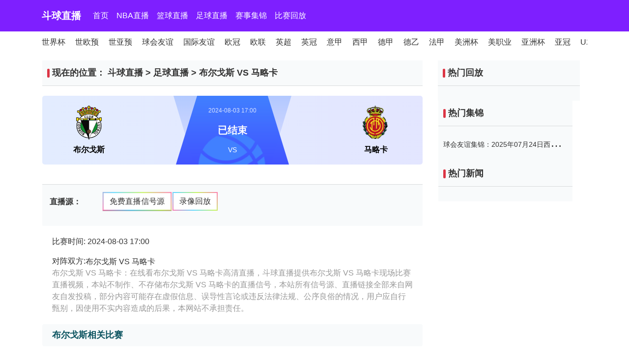

--- FILE ---
content_type: text/html; charset=utf-8
request_url: https://www.bjk1369.com/zuqiuzhibo/4177972.html
body_size: 36725
content:
<!DOCTYPE html>
<html lang="zh-CN">
<head>
    <meta charset="UTF-8">
    <meta content="IE=edge" http-equiv="X-UA-Compatible">
    <meta content="width=device-width, initial-scale=1.0, minimum-scale=1.0, maximum-scale=1.0, user-scalable=no" name="viewport">
        <meta name="baidu-site-verification" content="codeva-" />
        <title>球会友谊直播：2024-8-3 布尔戈斯VS马略卡 全场比赛在线免费观看 - 斗球直播</title>
    <meta name="description" content="斗球直播为球迷更新球会友谊直播：2024-8-3 布尔戈斯VS马略卡 全场比赛在线免费观看，24小时不间断更新PPTV、CCTV5、新浪、腾讯、优酷、咪咕视频等主流平台直播信号源，看比赛上斗球直播。">
    <meta name="keywords" content="2024-8-3 布尔戈斯VS马略卡 全场直播,布尔戈斯VS马略卡比赛直播,布尔戈斯VS马略卡在线免费观看">
    <link rel="shortcut icon" href="https://s3.r7n.cn/202502/6ca33369a7f4821393e3c7a8dbdedc0d.png">
    <link href="/static/v14/css/bootstrap.min.css" media="screen" rel="stylesheet" type="text/css">
    <link href="/static/v14/css/style.css" media="screen" rel="stylesheet" type="text/css">
    <link href="/static/v14/css/iconfont.css" media="screen" rel="stylesheet" type="text/css">
    <link href="/static/v14/css/zhuanti.css" media="screen" rel="stylesheet" type="text/css">
    <link href="/static/v14/css/swiper-bundle.min.css" media="screen" rel="stylesheet" type="text/css">
    <script language="javascript" src="/static/v14/js/jquery-3.2.1.min.js" type="text/javascript"></script>
    <script language="javascript" src="/static/v14/js/js-sdk-event.min.js" type="text/javascript"></script>
	<script>var _czc = _czc || [];
(function () {
	var um = document.createElement("script");
	um.src = "https://s4.cnzz.com/z.js?id=1281412880&async=1";
	var s = document.getElementsByTagName("script")[0];
	s.parentNode.insertBefore(um, s);
})();</script>
</head>
<body>

<header class="sticky-top">
    <div class="header-content">
        <nav class="navbar navbar-dark navbar-expand-lg bg-info">
            <div class="container-xl">
                <a class="navbar-brand" href="/" title="斗球直播">斗球直播</a>
                <button aria-controls="navbarSupportedContent" aria-expanded="false" aria-label="Toggle navigation" class="navbar-toggler" data-target="#navbarSupportedContent" data-toggle="collapse" id="nav-toggle-button" style="" type="button">
                    <span class="navbar-toggler-icon"></span></button>
                <div class="collapse navbar-collapse" id="navbarSupportedContent">
                    <ul class="navbar-nav mr-auto">
                                                <li class="nav-item">
                            <a class="nav-link" href="/" title="首页">首页</a></li>
                                                <li class="nav-item">
                            <a class="nav-link" href="/lanqiuzhibo/NBA/" title="NBA直播">NBA直播</a></li>
                                                <li class="nav-item">
                            <a class="nav-link" href="/lanqiuzhibo/" title="篮球直播">篮球直播</a></li>
                                                <li class="nav-item">
                            <a class="nav-link" href="/zuqiuzhibo/" title="足球直播">足球直播</a></li>
                                                <li class="nav-item">
                            <a class="nav-link" href="/lanqiujijin/" title="赛事集锦">赛事集锦</a></li>
                                                <li class="nav-item">
                            <a class="nav-link" href="/lanqiuhuifang/" title="比赛回放">比赛回放</a></li>
                        
                    </ul>
                </div>
            </div>
        </nav>
    </div>
    <div class="container-xl video_nav">
        <div class="layui-tab layui-tab-brief" style="overflow: hidden">
            <ul class="layui-tab-title">
                                <li class="layui-nav-item"><a href="/zuqiuzhibo/shijiebei/" title="世界杯直播">世界杯</a></li>
                                <li class="layui-nav-item"><a href="/zuqiuzhibo/shiouyu/" title="世欧预直播">世欧预</a></li>
                                <li class="layui-nav-item"><a href="/zuqiuzhibo/shiyayu/" title="世亚预直播">世亚预</a></li>
                                <li class="layui-nav-item"><a href="/zuqiuzhibo/qiuhuiyouyi/" title="球会友谊直播">球会友谊</a></li>
                                <li class="layui-nav-item"><a href="/zuqiuzhibo/guojiyouyi/" title="国际友谊直播">国际友谊</a></li>
                                <li class="layui-nav-item"><a href="/zuqiuzhibo/ouguan/" title="欧冠直播">欧冠</a></li>
                                <li class="layui-nav-item"><a href="/zuqiuzhibo/oulian/" title="欧联直播">欧联</a></li>
                                <li class="layui-nav-item"><a href="/zuqiuzhibo/yingchao/" title="英超直播">英超</a></li>
                                <li class="layui-nav-item"><a href="/zuqiuzhibo/yingguan/" title="英冠直播">英冠</a></li>
                                <li class="layui-nav-item"><a href="/zuqiuzhibo/yijia/" title="意甲直播">意甲</a></li>
                                <li class="layui-nav-item"><a href="/zuqiuzhibo/xijia/" title="西甲直播">西甲</a></li>
                                <li class="layui-nav-item"><a href="/zuqiuzhibo/dejia/" title="德甲直播">德甲</a></li>
                                <li class="layui-nav-item"><a href="/zuqiuzhibo/deyi/" title="德乙直播">德乙</a></li>
                                <li class="layui-nav-item"><a href="/zuqiuzhibo/fajia/" title="法甲直播">法甲</a></li>
                                <li class="layui-nav-item"><a href="/zuqiuzhibo/meizhoubei/" title="美洲杯直播">美洲杯</a></li>
                                <li class="layui-nav-item"><a href="/zuqiuzhibo/meizhiye/" title="美职业直播">美职业</a></li>
                                <li class="layui-nav-item"><a href="/zuqiuzhibo/yazhoubei/" title="亚洲杯直播">亚洲杯</a></li>
                                <li class="layui-nav-item"><a href="/zuqiuzhibo/yaguan/" title="亚冠直播">亚冠</a></li>
                                <li class="layui-nav-item"><a href="/zuqiuzhibo/U23yazhoubei/" title="U23亚洲杯直播">U23亚洲杯</a></li>
                                <li class="layui-nav-item"><a href="/zuqiuzhibo/zhongchao/" title="中超直播">中超</a></li>
                                <li class="layui-nav-item"><a href="/zuqiuzhibo/zhongjia/" title="中甲直播">中甲</a></li>
                                <li class="layui-nav-item"><a href="/zuqiuzhibo/zhongyi/" title="中乙直播">中乙</a></li>
                                <li class="layui-nav-item"><a href="/zuqiuzhibo/zuxiebei/" title="足协杯直播">足协杯</a></li>
                                <li class="layui-nav-item"><a href="/zuqiuzhibo/rizhilian/" title="日职联直播">日职联</a></li>
                                <li class="layui-nav-item"><a href="/zuqiuzhibo/hanKlian/" title="韩K联直播">韩K联</a></li>
                                <li class="layui-nav-item"><a href="/zuqiuzhibo/shatelian/" title="沙特联直播">沙特联</a></li>
                                <li class="layui-nav-item"><a href="/zuqiuzhibo/ouguolian/" title="欧国联直播">欧国联</a></li>
                                <li class="layui-nav-item"><a href="/zuqiuzhibo/ouxielian/" title="欧协联直播">欧协联</a></li>
                                <li class="layui-nav-item"><a href="/zuqiuzhibo/U20yazhoubei/" title="U20亚洲杯直播">U20亚洲杯</a></li>
                                <li class="layui-nav-item"><a href="/zuqiuzhibo/U17yazhoubei/" title="U17亚洲杯直播">U17亚洲杯</a></li>
                                <li class="layui-nav-item"><a href="/zuqiuzhibo/yajingyingsai/" title="亚精英赛直播">亚精英赛</a></li>
                            </ul>
        </div>
    </div>
</header>

<style>
    .live-adress {
        width: 100%;
    }

    .live-adress a {
        padding: 8px 25px 8px 25px;
        line-height: 20px;
        height: 20px;
        background: #FF4D4D;
        color: #fff;
        margin: 5px;
        border-radius: 8px;
        background: #FF4D4D;
        display: inline-block;
    }

    .live-adress a {
        color: #FFF;
        font-size: 16px;
    }

    .live-adress a:hover {
        text-decoration: none;
        color: yellow;
    }

    .panel-body img {
        width: 80px;
    }

    @media screen and (max-width: 400px) {
        .score_name #tiao a {
            font-size: 0.75rem;
            height: 1.5rem;
            line-height: 1.5rem;
            min-width: 4rem;
        }
    }

    #tiao {
        z-index: 999;
        display: block;
        width: 100%;
        text-align: center;
        margin: 0 auto;
    }

    #tiao a {
        width: 8rem;
        border: none;
        font-size: 1rem;
        display: inline-block;
        min-width: 5rem;
        color: #fff;
        background: #ff4d4d;
        height: 2rem;
        line-height: 2rem;
        margin: .3rem;
        border-radius: 1rem;
        text-align: center;
        text-decoration: none;
    }

    #tiao a:hover {
        color: #ffff00
    }

    .inco {
        background-color: #f4f4f4;
        text-shadow: 1px 1px #fff;
        font-weight: 600;
        border-radius: 10px;
        padding: 1em;
        color: #666;
    }

    .live {
        background-color: #f4f4f4;
        text-shadow: 1px 1px #fff;
        font-weight: 600;
        border-radius: 10px;
        padding: 1em;
        color: #3da309;
    }


    .score_name em {
        font-size: 20px;
        line-height: 20px;
        color: #fff;
        display: block;
        font-style: normal;
        text-align: center;
        padding-bottom: 10px;
        font-weight: 600
    }


    .bisai-score .score-center .count {
        margin-top: 0;
        margin-bottom: 8px;
        font-size: 32px;
    }
</style>

<div class="container-xl main">
    <div class="row">
        <div class="col main-left">
            <div class="card card-flat live-info">
                <div class="card-header">
                    <h2 class="card-title float-left line-1">
                        现在的位置：
                        <a href="/" title="斗球直播">斗球直播</a> &gt;
                        <a href="/zuqiuzhibo/" title="足球直播">足球直播</a> &gt; <a>布尔戈斯 VS 马略卡</a>
                    </h2>
                </div>
                <div class="card-body live-type-2">
                    <div class="match-video" id="J_live_content"></div>
                    <div id="game_matchd_lt">
                        <div class="col_02 video-layout">
                            <div class="video_header">
                                <div class="vs-info-3b80">
                                    <div class="matchInfo left" title="布尔戈斯">
                                        <img alt="布尔戈斯" class="vs-info-img lazy"  src="https://cdn.sportnanoapi.com/football/team/1e888ca542d892600d3b2818d1c40e22.png">
                                        <div class="text-ignore">布尔戈斯</div>
                                    </div>
                                    <div class="matchInfo right" title="马略卡">
                                        <img alt="马略卡" class="vs-info-img lazy"  src="https://cdn.sportnanoapi.com/football/team/fdef90456d2a2eee09976c558457aec7.png">
                                        <div class="text-ignore">马略卡</div>
                                    </div>
                                </div>
                                <div class="video_header_content">
                                    <img alt="直播logo" src="/static/v14/picture/qiu2.png">
                                    <div class="info">
                                        <div>2024-08-03 17:00</div>
                                        <div id="bs_status">已结束</div>
                                        <div>VS</div>
                                    </div>
                                </div>
                            </div>
                            <div class="title2"></div>
                        </div>
                    </div>
                </div>
                <div class="card-footer">
                    <div class="match-resource">
                        <div class="d-flex">
                            <div class="font-weight-bold mr-1 mt-2">直播源：</div>
                            <div>
                                                            <ul class="0hR6ds4LezF2uqoV xinhaoyuan" style="justify-content: center;">
                                                                <li class="xinhaoyuanmain" onclick="trackEvent(1,'信号源','点击跳转','免费直播信号源','https://vipkq-qq.92kq.cn/home')">免费直播信号源</li>
                                                                <li class="" onclick="trackEvent(1,'信号源','点击跳转','录像回放','https://vipkq-qq.92kq.cn/home')">录像回放</li>
                                                            </ul>
                                                        </div>
                        </div>
                    </div>
                </div>
            </div>
            <div class="card card-flat mt-3">
                <div class="zhibo-content pb-1">
                    <article>
                        <p>比赛时间: 2024-08-03 17:00</p>
                        <div style="display: flex;align-items: center">对阵双方:
                            <h1 class="con_tilte">布尔戈斯 VS 马略卡</h1></div>
                        <p style="color:#999;">
                            布尔戈斯 VS 马略卡：在线看布尔戈斯 VS 马略卡高清直播，斗球直播提供布尔戈斯 VS 马略卡现场比赛直播视频，本站不制作、不存储布尔戈斯 VS 马略卡的直播信号，本站所有信号源、直播链接全部来自网友自发投稿，部分内容可能存在虚假信息、误导性言论或违反法律法规、公序良俗的情况，用户应自行甄别，因使用不实内容造成的后果，本网站不承担责任。 </p>
                    </article>
                </div>
            </div>
            <!-- 9 足球新闻  -->
            <div class="card card-flat mt-3">
                <div class="d-block alert alert-info alert-info_detail" id="bisaiTab1">
                    <h4 class="float-left text-small">布尔戈斯相关比赛</h4>
                </div>
                <div class="card card-flat" id="bisai-list1">
                    <div class="items-group">
                                            </div>
                </div>
                <div id="bisaiTab2" class="d-block alert alert-info alert-info_detail">
                    <h4 class="float-left text-small">马略卡相关比赛</h4>
                </div>
                <div id="bisai-list2" class="card card-flat">
                    <div class="items-group">
                                                <div class="card-body pt-0 live">
                            <div class="list-group list-group-flush list-group-flat pic">
                                <div class="list-group-item list-group-item-action d-flex justify-content-between align-items-center live-item status-finished">
                                    <div class="d-flex align-items-center match-base">
                                            <span class="match-league ml-3 pt-3">
                                                <a class="text-muted ssmc" href="/zuqiuzhibo/xijia/" style="color:green;" title="西甲"><b>西甲</b></a>
                                                <time class="match-time-s">2026-01-05 01:30:00</time>
                                            </span>
                                    </div>
                                    <div class="d-flex align-items-center match-info">
                                        <div class="d-flex align-items-center justify-content-end team-info">
                                            <span class="flex-1 line-1" title="马略卡 ">马略卡 </span>
                                            <img alt="马略卡 " alt="马略卡 " class="lazy"  src="https://cdn.sportnanoapi.com/football/team/fdef90456d2a2eee09976c558457aec7.png">
                                        </div>
                                        <div class="team-score"><span>VS</span></div>
                                        <div class="d-flex align-items-center team-info">
                                            <img alt=" 吉罗纳" alt=" 吉罗纳" class="lazy"  src="https://cdn.sportnanoapi.com/football/team/006ce259b33ef72dd5570cfa8dc39f38.png">
                                            <span class="flex-1 line-1" title=" 吉罗纳"> 吉罗纳</span>
                                        </div>
                                    </div>

                                    <span class="match-play">
                                            <a href="/zuqiuzhibo/14361646.html" title="马略卡 VS 吉罗纳">
                                                <span class="bs_ztai badge badge-info p-2">直播</span>
                                            </a>
                                        </span>
                                </div>
                            </div>
                        </div>
                                                <div class="card-body pt-0 live">
                            <div class="list-group list-group-flush list-group-flat pic">
                                <div class="list-group-item list-group-item-action d-flex justify-content-between align-items-center live-item status-finished">
                                    <div class="d-flex align-items-center match-base">
                                            <span class="match-league ml-3 pt-3">
                                                <a class="text-muted ssmc" href="/zuqiuzhibo/xijia/" style="color:green;" title="西甲"><b>西甲</b></a>
                                                <time class="match-time-s">2026-01-11 21:00:00</time>
                                            </span>
                                    </div>
                                    <div class="d-flex align-items-center match-info">
                                        <div class="d-flex align-items-center justify-content-end team-info">
                                            <span class="flex-1 line-1" title="巴列卡诺 ">巴列卡诺 </span>
                                            <img alt="巴列卡诺 " alt="巴列卡诺 " class="lazy"  src="https://cdn.sportnanoapi.com/football/team/5005d8feab109ce64e40beb98073cc1f.png">
                                        </div>
                                        <div class="team-score"><span>VS</span></div>
                                        <div class="d-flex align-items-center team-info">
                                            <img alt=" 马略卡" alt=" 马略卡" class="lazy"  src="https://cdn.sportnanoapi.com/football/team/fdef90456d2a2eee09976c558457aec7.png">
                                            <span class="flex-1 line-1" title=" 马略卡"> 马略卡</span>
                                        </div>
                                    </div>

                                    <span class="match-play">
                                            <a href="/zuqiuzhibo/14361950.html" title="巴列卡诺 VS 马略卡">
                                                <span class="bs_ztai badge badge-info p-2">直播</span>
                                            </a>
                                        </span>
                                </div>
                            </div>
                        </div>
                                                <div class="card-body pt-0 live">
                            <div class="list-group list-group-flush list-group-flat pic">
                                <div class="list-group-item list-group-item-action d-flex justify-content-between align-items-center live-item status-finished">
                                    <div class="d-flex align-items-center match-base">
                                            <span class="match-league ml-3 pt-3">
                                                <a class="text-muted ssmc" href="/zuqiuzhibo/xijia/" style="color:green;" title="西甲"><b>西甲</b></a>
                                                <time class="match-time-s">2026-01-17 23:15:00</time>
                                            </span>
                                    </div>
                                    <div class="d-flex align-items-center match-info">
                                        <div class="d-flex align-items-center justify-content-end team-info">
                                            <span class="flex-1 line-1" title="马略卡 ">马略卡 </span>
                                            <img alt="马略卡 " alt="马略卡 " class="lazy"  src="https://cdn.sportnanoapi.com/football/team/fdef90456d2a2eee09976c558457aec7.png">
                                        </div>
                                        <div class="team-score"><span>VS</span></div>
                                        <div class="d-flex align-items-center team-info">
                                            <img alt=" 毕尔巴鄂" alt=" 毕尔巴鄂" class="lazy"  src="https://cdn.sportnanoapi.com/football/team/abbb31d42c55612737713aac6567a226.png">
                                            <span class="flex-1 line-1" title=" 毕尔巴鄂"> 毕尔巴鄂</span>
                                        </div>
                                    </div>

                                    <span class="match-play">
                                            <a href="/zuqiuzhibo/14361963.html" title="马略卡 VS 毕尔巴鄂">
                                                <span class="bs_ztai badge badge-info p-2">直播</span>
                                            </a>
                                        </span>
                                </div>
                            </div>
                        </div>
                                                <div class="card-body pt-0 live">
                            <div class="list-group list-group-flush list-group-flat pic">
                                <div class="list-group-item list-group-item-action d-flex justify-content-between align-items-center live-item status-finished">
                                    <div class="d-flex align-items-center match-base">
                                            <span class="match-league ml-3 pt-3">
                                                <a class="text-muted ssmc" href="/zuqiuzhibo/xijia/" style="color:green;" title="西甲"><b>西甲</b></a>
                                                <time class="match-time-s">2026-01-25 21:00:00</time>
                                            </span>
                                    </div>
                                    <div class="d-flex align-items-center match-info">
                                        <div class="d-flex align-items-center justify-content-end team-info">
                                            <span class="flex-1 line-1" title="马竞 ">马竞 </span>
                                            <img alt="马竞 " alt="马竞 " class="lazy"  src="https://cdn.sportnanoapi.com/football/team/390977b0421bce136c562057ea171ecf.png">
                                        </div>
                                        <div class="team-score"><span>VS</span></div>
                                        <div class="d-flex align-items-center team-info">
                                            <img alt=" 马略卡" alt=" 马略卡" class="lazy"  src="https://cdn.sportnanoapi.com/football/team/fdef90456d2a2eee09976c558457aec7.png">
                                            <span class="flex-1 line-1" title=" 马略卡"> 马略卡</span>
                                        </div>
                                    </div>

                                    <span class="match-play">
                                            <a href="/zuqiuzhibo/14361969.html" title="马竞 VS 马略卡">
                                                <span class="bs_ztai badge badge-info p-2">直播</span>
                                            </a>
                                        </span>
                                </div>
                            </div>
                        </div>
                                                <div class="card-body pt-0 live">
                            <div class="list-group list-group-flush list-group-flat pic">
                                <div class="list-group-item list-group-item-action d-flex justify-content-between align-items-center live-item status-finished">
                                    <div class="d-flex align-items-center match-base">
                                            <span class="match-league ml-3 pt-3">
                                                <a class="text-muted ssmc" href="/zuqiuzhibo/xijia/" style="color:green;" title="西甲"><b>西甲</b></a>
                                                <time class="match-time-s">2026-02-03 04:00:00</time>
                                            </span>
                                    </div>
                                    <div class="d-flex align-items-center match-info">
                                        <div class="d-flex align-items-center justify-content-end team-info">
                                            <span class="flex-1 line-1" title="马略卡 ">马略卡 </span>
                                            <img alt="马略卡 " alt="马略卡 " class="lazy"  src="https://cdn.sportnanoapi.com/football/team/fdef90456d2a2eee09976c558457aec7.png">
                                        </div>
                                        <div class="team-score"><span>VS</span></div>
                                        <div class="d-flex align-items-center team-info">
                                            <img alt=" 塞维利亚" alt=" 塞维利亚" class="lazy"  src="https://cdn.sportnanoapi.com/football/team/d20ed1da4f299cc3ef0e1e9eb06eced1.png">
                                            <span class="flex-1 line-1" title=" 塞维利亚"> 塞维利亚</span>
                                        </div>
                                    </div>

                                    <span class="match-play">
                                            <a href="/zuqiuzhibo/14361985.html" title="马略卡 VS 塞维利亚">
                                                <span class="bs_ztai badge badge-info p-2">直播</span>
                                            </a>
                                        </span>
                                </div>
                            </div>
                        </div>
                                                <div class="card-body pt-0 live">
                            <div class="list-group list-group-flush list-group-flat pic">
                                <div class="list-group-item list-group-item-action d-flex justify-content-between align-items-center live-item status-finished">
                                    <div class="d-flex align-items-center match-base">
                                            <span class="match-league ml-3 pt-3">
                                                <a class="text-muted ssmc" href="/zuqiuzhibo/xijia/" style="color:green;" title="西甲"><b>西甲</b></a>
                                                <time class="match-time-s">2026-02-08 00:00:00</time>
                                            </span>
                                    </div>
                                    <div class="d-flex align-items-center match-info">
                                        <div class="d-flex align-items-center justify-content-end team-info">
                                            <span class="flex-1 line-1" title="巴萨 ">巴萨 </span>
                                            <img alt="巴萨 " alt="巴萨 " class="lazy"  src="https://cdn.sportnanoapi.com/football/team/f378eb1ea04e53999b89051aa3244de6.png">
                                        </div>
                                        <div class="team-score"><span>VS</span></div>
                                        <div class="d-flex align-items-center team-info">
                                            <img alt=" 马略卡" alt=" 马略卡" class="lazy"  src="https://cdn.sportnanoapi.com/football/team/fdef90456d2a2eee09976c558457aec7.png">
                                            <span class="flex-1 line-1" title=" 马略卡"> 马略卡</span>
                                        </div>
                                    </div>

                                    <span class="match-play">
                                            <a href="/zuqiuzhibo/14362000.html" title="巴萨 VS 马略卡">
                                                <span class="bs_ztai badge badge-info p-2">直播</span>
                                            </a>
                                        </span>
                                </div>
                            </div>
                        </div>
                                                <div class="card-body pt-0 live">
                            <div class="list-group list-group-flush list-group-flat pic">
                                <div class="list-group-item list-group-item-action d-flex justify-content-between align-items-center live-item status-finished">
                                    <div class="d-flex align-items-center match-base">
                                            <span class="match-league ml-3 pt-3">
                                                <a class="text-muted ssmc" href="/zuqiuzhibo/xijia/" style="color:green;" title="西甲"><b>西甲</b></a>
                                                <time class="match-time-s">2026-02-15 00:00:00</time>
                                            </span>
                                    </div>
                                    <div class="d-flex align-items-center match-info">
                                        <div class="d-flex align-items-center justify-content-end team-info">
                                            <span class="flex-1 line-1" title="马略卡 ">马略卡 </span>
                                            <img alt="马略卡 " alt="马略卡 " class="lazy"  src="https://cdn.sportnanoapi.com/football/team/fdef90456d2a2eee09976c558457aec7.png">
                                        </div>
                                        <div class="team-score"><span>VS</span></div>
                                        <div class="d-flex align-items-center team-info">
                                            <img alt=" 贝蒂斯" alt=" 贝蒂斯" class="lazy"  src="https://cdn.sportnanoapi.com/football/team/018e260ad68bdad741c61e3171c4c608.png">
                                            <span class="flex-1 line-1" title=" 贝蒂斯"> 贝蒂斯</span>
                                        </div>
                                    </div>

                                    <span class="match-play">
                                            <a href="/zuqiuzhibo/14362027.html" title="马略卡 VS 贝蒂斯">
                                                <span class="bs_ztai badge badge-info p-2">直播</span>
                                            </a>
                                        </span>
                                </div>
                            </div>
                        </div>
                                                                    </div>
                </div>

            </div>
        </div>
        <div class="main-right">
            <div class="card card-flat">

                <div class="card-header">
                    <h2 class="card-title float-left">热门回放</h2>
                </div>
                <div class="card-body">
                                    </div>
                <div class="card card-flat">
                    <div class="card-header">
                        <h2 class="card-title float-left">热门集锦</h2>
                    </div>
                    <div class="card-body">
                                                <div class="news-top-item">
                            <h4 class="content">
                                <a class="line-1" href="/zuqiujijin/2877.html" title="球会友谊集锦：2025年07月24日西班牙人VS吉罗纳全场比赛视频集锦">
                                    <span class="title">球会友谊集锦：2025年07月24日西班牙人VS吉罗纳全场比赛视频集锦</span>
                                </a>
                            </h4>
                        </div>
                                            </div>
                </div>
                <div class="card card-flat">
                    <div class="card-header">
                        <h2 class="card-title float-left">热门新闻</h2>
                    </div>
                    <div class="card-body">
                                            </div>
                </div>
            </div>
        </div>
    </div>
</div>




<!--底部——开始-->
<footer class="footer">
    <div class="container-xl">
        <div class="d-flex">
            <div class="f-about flex-1 d-flex flex-wrap">
                <div class="mr-4">
                    <p>本网提供的导航链接搜集整理自各大体育赛事平台及网友补充上传(投稿邮箱：3599644023@qq.com），本网站无法确保全部真实、合法。部分内容可能存在虚假信息、误导性言论或违反法律法规、公序良俗的情况，请用户应自行甄别，因使用不实内容造成的后果，本网站不承担责任，如有侵权请联系我们删除，谢谢！</p>
                    <p class="white">斗球直播提供篮球nba、足球英超等比赛直播服务，斗球直播可以提供nba直播免费观看在线直播高清回放,斗球直播在线观看高清直播无插件jrs,斗球直播软件免费高清在线观看等综合服务，斗球直播一个观察精彩比赛的网站，收藏我们。</p>
                    <p class="white">斗球直播 | All Football App
                        <a href="/sitemap.xml" style="color: red">网站地图</a>&nbsp;&nbsp;页面更新时间：<span id="now-time"></span></p>
                    <p class="copyright">All Rights Reserved 版权所有：斗球直播 </p>
                </div>
            </div>
        </div>
    </div>
</footer>

<script src="/static/v14/js/bootstrap.bundle.min.js" type="text/javascript"></script>
<script src="/static/v14/js/swiper-bundle.min.js" type="text/javascript"></script>
<script src="/static/v14/js/lazyload.min.js" type="text/javascript"></script>
<script src="/static/v14/js/common.js" type="text/javascript"></script>
<script src="/static/v14/js/app.js" type="text/javascript"></script>
<script>
    function trackEvent(type,category,action,title,src) {
            if(type==1 && src!='' && src!='/'){
                // 第三步 事件上报设置
                window._czc && window._czc.push(['_trackEvent', category, action, title]);
                window.open(src)
            }		
        }
    </script>
<script>
    function getNowTime() {
        var now = new Date();
        var year = now.getFullYear();
        var month = String(now.getMonth() + 1).padStart(2, '0'); // 月份从0开始
        var day = String(now.getDate()).padStart(2, '0');
        var hours = String(now.getHours()).padStart(2, '0');
        var minutes = String(now.getMinutes()).padStart(2, '0');
        return `${year}年${month}月${day}日${hours}时${minutes}分`;
    }
    document.getElementById("now-time").innerHTML = `
        ${getNowTime()}
    `;
</script>




</body>
</html>


--- FILE ---
content_type: text/css
request_url: https://www.bjk1369.com/static/v14/css/zhuanti.css
body_size: 26805
content:
.outside .package {
    display: flex;
    gap: 20px;
}
.outside .card.card-flat{
    padding-right: 0;
}
.outside .list-group-flat .list-group-item{
    box-sizing: border-box;
}

.outside *{
    box-sizing: content-box;
}

.outside ul,.outside li{
    margin-inline-start: 0;
    padding-inline-start: 0;
    list-style: none;
    margin-bottom: 0;
    line-height: normal;
}
.outside p{
    margin-bottom: 0;
    line-height: normal;
}

.outside .package .within {
    width: 70%;
    background: #f8fafb;
}

.pages {
    margin: 0 12px 12px 0;
}

figure {
    margin-inline-start: 30px;
    margin-inline-end: 30px;
}

.newscolumn {
    display: flex;
    flex-direction: column;
    gap: 26px;
}

.newscolumn li figure {
    display: flex;
    gap: 32px;
    margin: 10px 0;
    margin-inline-start: 30px;
    margin-inline-end: 30px;
}

.newscolumn li figure .cover {
    width: 30%;
    height: 160px;
    order: 2;
    border-radius: 10px;
    overflow: hidden;
    border: 2px solid transparent;
}

.newscolumn li figure figcaption {
    order: 1;
    flex: 1;
    overflow: hidden;
    display: flex;
    align-items: center;
    gap: 23px;
}

.newscolumn li figure .cover .Image {
    width: 100%;
    height: 100%;
}

.newscolumn li figure figcaption .time_info {
    display: flex;
    height: fit-content;
    flex-direction: column;
    align-items: center;
    gap: 10px;
    padding: 20px 10px;
    white-space: nowrap;
    background: #f1f1f1;
    border-radius: 10px;
}

.newscolumn li:hover figure figcaption .time_info {
    background: #7e1fff;
}

.newscolumn li figure figcaption article {
    display: flex;
    flex: 1;
    overflow: hidden;
    height: 102px;
    flex-direction: column;
    justify-content: space-between;
    gap: 21px;
}

.newscolumn li figure figcaption .time_info span {
    font-size: 38px;
    color: #332f3b;
    font-weight: 600;
}

.newscolumn li:hover figure figcaption .time_info span, .newscolumn li:hover figure figcaption .time_info time {
    color: #fff;
}

.newscolumn li:hover figure figcaption article span {
    color: #7e1fff;
}

.newscolumn li figure figcaption article span {
    font-size: 20px;
    color: #332f3b;
    font-weight: bold;
    text-overflow: ellipsis;
    overflow: hidden;
    width: 100%;
    white-space: nowrap;
    display: block;
}

.newscolumn li figure figcaption article p {
    font-size: 16px;
    color: #5e5e5e;
    line-height: 26px;
    font-weight: bold;
    display: -webkit-box;
    -webkit-box-orient: vertical;
    overflow: hidden;
    -webkit-line-clamp: 2;
}

.outside .package .aside {
    flex: 1;
    overflow: hidden;
    display: flex;
    flex-direction: column;
    gap: 25px;
    background:#f8fafb;
    padding: 0 10px;
    padding-bottom: 10px;
}

.outside .package .aside .hotnews {
    width: 100%;
    overflow: hidden;
}

.aside_title {
    display: flex;
    align-items: center;
    justify-content: space-between;
    border-bottom: 3px solid #d0cfd1;
    padding: 10px 5px;
    margin-bottom: 20px;
}

.aside_title .topic {
    display: flex;
    align-items: center;
    gap: 5px;
    white-space: nowrap;
    user-select: none;
}

.aside_title .topic span {
    color: #413d48;
    font-size: 18px;
    font-weight: bold;
}

.aside_title .topic p {
    font-size: 14px;
    color:#7e1fff;
    font-weight: bold;
}

.aside_title .more {
    display: flex;
    align-items: center;
    font-size: 14px;
    color:#7e1fff;
    gap: 5px;
    margin-right: 0;
}

.aside_title .more span {
    color: #7e1fff;
    font-weight: bold;
}

.aside_title .more .iconfont1 {
    font-size: 12px;
}


.outside .package .aside .hotnews .vertical {
    display: flex;
    flex-direction: column;
    gap: 15px;
}

.outside .package .aside .hotnews .vertical li {
    width: 100%;
    padding-left: 3px;
}

.outside .package .aside .hotnews .vertical li:hover a p {
    color: #7e1fff;
}

.outside .package .aside .hotnews .vertical li a {
    display: flex;
    align-items: center;
    justify-content: space-between;
    gap: 5px;
}

.outside .package .aside .hotnews .vertical li a .icon {
    position: relative;
}

.outside .package .aside .hotnews .vertical li a .icon .iconfont1 {
    font-size: 24px;
    color: #d2d2d2;
}

.outside .package .aside .hotnews .vertical li a .icon .strong {
    position: absolute;
    left: 50%;
    top: 50%;
    transform: translate(-50%, -50%);
    font-size: 14px;
    color: #fff;
    font-weight: bold;
}

.outside .package .aside .hotnews .vertical li a p {
    font-size: 16px;
    color: #413d48;
    font-weight: bold;
    white-space: nowrap;
    text-overflow: ellipsis;
    overflow: hidden;
    flex: 1;
}

.outside .package .aside .hotnews .vertical li:nth-child(1) {
    padding-left: 0;
}

.outside .package .aside .hotnews .vertical li:nth-child(1) a .icon .iconfont1 {
    color: #f43f3b;
    font-size: 30px;
}

.outside .package .aside .hotnews .vertical li:nth-child(1) a .icon .strong {
    transform: translate(-50%, -30%);
}

.outside .package .aside .hotnews .vertical li:nth-child(2) {
    padding-left: 0;
}

.outside .package .aside .hotnews .vertical li:nth-child(2) a .icon .iconfont1 {
    color: #f4a83b;
    font-size: 30px;
}

.outside .package .aside .hotnews .vertical li:nth-child(2) a .icon .strong {
    transform: translate(-50%, -30%);
}

.outside .package .aside .hotnews .vertical li:nth-child(3) {
    padding-left: 0;
}

.outside .package .aside .hotnews .vertical li:nth-child(3) a .icon .strong {
    transform: translate(-50%, -30%);
}

.outside .package .aside .hotnews .vertical li:nth-child(3) a .icon .iconfont1 {
    color: #f4a83b;
    font-size: 30px;
}

.outside .package .aside .suggestMatch {
    width: 100%;
    overflow: hidden;
}

.outside .package .aside .suggestMatch .vertical {
    display: flex;
    flex-direction: column;
    gap: 10px;
}

.outside .package .aside .suggestMatch .vertical li {
    display: flex;
    flex-direction: column;
}

.outside .package .aside .suggestMatch .vertical li .simple {
    display: flex;
    justify-content: space-between;
    align-items: center;
    padding-bottom: 16px;
}

.outside .package .aside .suggestMatch .vertical li .simple time {
    font-size: 12px;
    color: #413d48;
    white-space: nowrap;
    font-weight: bold;
}

.outside .package .aside .suggestMatch .vertical li .simple .category {
    font-size: 16px;
    padding: 5px 15px;
    background: #7e1fff;
    border-radius: 5px;
}

.outside .package .aside .suggestMatch .vertical li .simple .category a {
    color: #fff;
    font-size: 14px;
    font-weight: bold;
    white-space: nowrap;
}

.outside .package .aside .suggestMatch .vertical li .individual {
    display: flex;
    align-items: center;
    padding: 12px 0;
    box-sizing: border-box;
    gap: 10px;
}

.outside .package .aside .suggestMatch .vertical li .individual .team {
    flex: 1;
    overflow: hidden;
}

.outside .package .aside .suggestMatch .vertical li .individual .team .linkBox {
    display: flex;
    align-items: center;
    width: 100%;
    gap: 8px;
}

.outside .package .aside .suggestMatch .vertical li .individual .team .linkBox img {
    width: auto;
    height: 32px;
}

.outside .package .aside .suggestMatch .vertical li .individual .team .linkBox span {
    flex: 1;
    white-space: nowrap;
    overflow: hidden;
    text-overflow: ellipsis;
    font-size: 16px;
    color: #413d48;
    font-weight: bold;
}

.outside .package .aside .suggestMatch .vertical li .individual .team:first-child .linkBox span {
    text-align: right;
}

.outside .package .aside .suggestMatch .vertical li .individual .vs {
    display: flex;
    align-items: center;
}

.outside .package .aside .suggestMatch .vertical li .individual .vs img {
    width: auto;
    height: 22px;
}

.outside .package .aside .suggestMatch .vertical li .status {
    width: 100%;
    height: 42px;
    box-sizing: border-box;
    border-radius: 10px;
    border: 1px solid #f7f3ff;
}

.outside .package .aside .suggestMatch .vertical li .status .linkBox {
    width: 100%;
    height: 100%;
    display: flex;
    align-items: center;
    justify-content: center;
    gap: 5px;
    user-select: none;
}

.outside .package .aside .suggestMatch .vertical li .status .linkBox img {
    width: 26px;
    height: 26px;
}

.outside .package .aside .suggestMatch .vertical li .status .linkBox span {
    font-size: 14px;
    color: #413d48;
    font-weight: bold;
}

.newscolumn li figure figcaption .time_info time{
    color: rgb(68, 68, 68);
}

/*这是详情页*/
.zhuanticontainer {
    position: relative;
    width: 100%;
}

.zt-top {
    height: 242px;
    width: calc(100% - 20px);
    padding: 10px;
    background: #fff;
    margin: 0 0 20px 0%;
    overflow: hidden;
    /*box-sizing: border-box;*/
}

.zt-img {
    border-radius: 8px;
    float: left;
    height: 240px;
    width: 400px;
    box-sizing: border-box;
    padding: 0 20px 0 0;
    margin: 0px;
    overflow: hidden;
}

.zt-top img {
    border-radius: 18px;
    min-height: 230px;
    margin: 0px 0 0 0px;
    float: left;
    width: 100%;
}

.zt-right {
    background: #fcfcfc;
    box-shadow: 0 2px 5px #ddd;
    float: right;
    height: 242px;
    width: calc(100% - 420px);
    overflow: hidden;
    margin: 0px 0px;
    color: #000;
    padding-left: 20px;
}

.zt-right h1 {
    font-size: 16px;
    float: left;
    height: 50px;
    width: 82%;
    margin: 15px 6% 0 6%;
    line-height: 60px;
    overflow: hidden;
}

.zt-text {
    float: left;
    height: 180px;
    line-height: 30px;
    width: 95%;
    margin: 0 0%;
    overflow: hidden;
}

.zt-text p {
    height: 30px;
    line-height: 30px;
    margin: 0 0 0 5px;
    font-size: 12px;
    color: #aaa;
}

.zt-text span {
    text-indent: 2em;
    float: left;
    height: 90px;
    width: 100%;
    line-height: 30px;
    margin-bottom: 10px;
    overflow: hidden;
    color: #666;
    font-size: 14px;
}

.zt-text dd {
    text-align: left;
    display: block;
    line-height: 24px;
}

.zt-text dd a.btn-flat {
    background-color: #7e1fff;
    font-size: 14px;
    font-weight: normal;
    border-radius: 2px;
    display: inline-block;
    vertical-align: middle;
    padding: 4px 8px;
    line-height: 120%;
    margin-left: 10px;
    vertical-align: top;
    color: #fff;
}

.zt-text dd a {
    color: #ee4d4d;
    display: inline-block;
    font-size: 14px;
    font-weight: 700;
}

.zt-text dd a.more {
    float: right;
    line-height: 24px;
}

.outside .title {
    display: flex;
    align-items: center;
    justify-content: space-between;
    user-select: none;
}

.outside .title .subject {
    display: flex;
    flex-direction: column;
    gap: 15px;
}

.outside .title .subject span {
    font-size: 28px;
    color: #332f3b;
    white-space: nowrap;
    font-weight: 600;
}

.categorySwitch {
    display: flex;
    align-items: center;
    border-bottom: 3px solid #d0cfd1;
    overflow-x: auto;
}

.categorySwitch li {
    border-bottom: 2px solid transparent;
}

.categorySwitch .active {
    border-bottom-color: #E7A014;
}

.categorySwitch li a {
    display: block;
    padding: 10px 30px;
    box-sizing: border-box;
    font-size: 18px;
    color: #626161;
    font-weight: 600;
    white-space: nowrap;
}

.zhuantizhibo .zhiboDiv {
    background: #fff;
}

.zhuantizhibo .zhiboDiv li {
    width: 100%;
    box-sizing: border-box;
}

.zhuantizhibo .zhiboDiv li .time, .zhuantizhibo .zhiboDiv li .type a, .zhuantizhibo .zhiboDiv li .teamx, .zhuantizhibo .zhiboDiv li .bfx, .zhuantizhibo .zhiboDiv li .bfy, .zhuantizhibo .zhiboDiv li .teamy, .zhuantizhibo .zhiboDiv li .shuju {
    font-size: 14px;
}

.zhuantizhibo .zhiboDiv li .type {
    margin-left: 40px;
    width: 120px;
}

.zhuantizhibo .zhiboDiv li .time {
    margin-left: 15px;
}

.zhuantizhibo .zhiboDiv li .bfvs {
    width: 15px;
}

.zhuantizhibo .zhiboDiv li .bfx, .zhuantizhibo .zhiboDiv li .bfy {
    width: 35px;
}

.zhuantizhibo .zhiboDiv li .teamy {
    width: 180px
}

.zhuantizhibo .zhiboDiv li .matchHref {
    margin-right: 40px;
}

.zhuantizhibo .zhiboDiv li {
    padding-right: 30px;
}

.cj-qkxz {
    border: 1px solid #e2e2e2;
    width: 100%;
    background: #fff;
    margin-bottom: 12px;
    overflow: hidden;
    zoom: 1;
    margin-top: 20px;
}
.cj-qkxz ul {
    overflow: hidden;
    zoom: 1;


}.cj-qkxz ul li {
     list-style: none;
     height: 150px;
     padding: 20px 15px;
     border: 1px solid #e2e2e2;
     width: calc( 50% - 18px);
     display:inline-block; vertical-align: top;
     margin: 10px;
     position: relative;
     box-sizing: border-box;
 }
.cj-qkxz ul li:nth-child(2n){ margin-left:0;}

.cj-qkxz ul li img {
    object-fit: cover;
    width: 110px;
    height: 110px;
    border-radius: 10px;
    float: left;
}

.cj-qkxz ul li div {
    height: 150px;
    width: calc(100% - 130px);
    overflow: hidden;
    float: right;
}

.cj-qkxz ul li p {
    width: 100%;
    height: 60px;
    overflow: hidden;
    position: relative;
    padding: 0px;
}

.cj-qkxz ul li p a, .cj-qkxz ul li p b {
    font-weight: 500;
    display: inline-block;
    height: 30px;
    line-height: 30px;
    font-size: 12px;
    color: #999;
    overflow: hidden;
    text-overflow: ellipsis;
    white-space: nowrap;
    width: 295px;
}

.cj-qkxz ul li p a {
    font-size: 18px;
    color: #333;
}

.cj-qkxz ul li p a, .cj-qkxz ul li p b {
    font-weight: 500;
    display: inline-block;
    height: 30px;
    line-height: 30px;
    font-size: 12px;
    color: #999;
    overflow: hidden;
    text-overflow: ellipsis;
    white-space: nowrap;
    width: 295px;
}

.cj-qkxz ul li p a.down {
    position: absolute;
    right: 30px;
    top: 30px;
    font-size: 12px;
    width: 70px;
    color: #fff;
    height: 29px;
    border-radius: 3px;
    background-color:#7e1fff;
    text-align: center;
    line-height: 29px;
    float: right;
    z-index: 9;
}
.cj-qkxz ul li p a.down:hover{
    color: #fff;
}

.cj-qkxz ul li .info {
    height: 39px;
    color: #666;
    font-size: 14px;
    margin-top: 8px;
}
/*分页*/
.pages {
    float: right;
    padding: 2px 0;
    display: flex;
    align-items: center;
}

.pages a, .pages strong  {
    font-size: 12px;
    color: #333;
    float: left;
    padding: 3px 10px;
    margin-right: 3px;
    height: 20px;
    background: #fff;
    line-height: 20px;
    overflow: hidden;
    border: 1px solid #ddd;
}
.pages span {
    padding: 0 10px;
}
.zhuanti_match_view{
    background: #fff;
}
.zhuanti_match_view .rightList{
    margin: 0;
    padding: 0 70px;
}
.compent_css{
    width: 16px;
    height: 12px;
    margin-right: 8px;
}
@media (min-width: 600px) {
    .zhuanti_match_view .match-item .info_left .time{
        width: 100px;
    }
    .zhuanti_match_view .match-item .info_left .league{
        width: 130px;
    }
    .zhuanti_match_view .match-item .info_center .home .left,.zhuanti_match_view .match-item .info_center .away .right{
        width: 200px;
    }
    .zhuanti_match_view .match-item .info_center .score{
        width: 150px;
    }
    .zhuanti_match_view .match-item .info_center .away .right .text{
        text-align: right;
    }
}

@media (max-width: 600px) {
    .outside .package{
        flex-direction:column ;
    }
    .outside .package .within{
        width: 100%;
        padding: 0 5px;
        box-sizing: border-box;
    }
    .newscolumn{
        padding-top: 16px;
    }
    .newscolumn li figure{
        margin-inline-start: 0;
        margin-inline-end: 0;
        margin: 0 0 10px;
        gap: 15px;
    }
    .newscolumn li figure .cover{
        height: 5.5rem;
    }
    .newscolumn li figure figcaption{
        gap: 10px;
    }
    .newscolumn li figure figcaption .time_info{
        padding: 14px 8px;
    }
    .newscolumn li figure figcaption .time_info span{
        font-size: 24px;
    }
    .newscolumn li figure figcaption .time_info time{
        font-size: 13px;
    }
    .newscolumn li figure figcaption article{
        gap:10px;
        height: 4.5rem;
    }
    .newscolumn li figure figcaption article span{
        font-size: 15px;
    }
    .newscolumn li figure figcaption article p{
        font-size: 13px;
        line-height: 18px;
    }
    .zt-top{
        padding: 0;
        height: auto;
        width: 100%;
    }
    .zt-text{
        height: auto;
    }
    .zt-img{
        width: 100%;
        float: none;
        padding: 0;
    }
    .zt-right{
        float: none;
        width: 100%;
        height: auto;
        box-sizing: border-box;
        padding-bottom: 20px
    }
    .cj-qkxz{
        box-sizing: border-box;
    }
    .cj-qkxz ul li{
        width: calc(100% - 20px);
    }
    .cj-qkxz ul li:nth-child(2n){
        margin-left: 10px;
    }
    .cj-qkxz ul li p a.down{
        right: 10px;
    }
}

/*热门比赛*/
.hot-match_list{
    background: #fff;
    margin-bottom: 50px;
    border-radius: 5px;
}
.hot-match_list .hot-title{
    font-size: 30px;
    font-weight: bold;
    padding: 10px 20px;
	color: #333;
}
.hot-match_list .hot-match_time{
    font-size: 14px;
    color: #FF1B25;
    font-weight: 600;
    padding: 10px 20px;
    display: block;
    border-bottom: 1px solid #F0F0F0;
}
.hot-match_list .hot-match-item {
    display: flex;
    align-items: center;
    font-size: 15px;
    padding: 20px;
    border-bottom: solid 1px #dedede !important;
    justify-content: space-between;
}
.hot-match_list .live-highlight {
    background: linear-gradient(135deg, #fff3e0 0%, #ffe0b2 100%);
    border: 2px solid #ff6f00;
    box-shadow: 0 0 15px rgba(255, 111, 0, 0.3);
    transform: scale(1.02);
    transition: all 0.3s ease;
    position: relative;
    z-index: 1;
}
.hot-match_list .hot-match-item .hot-live-badge {
    position: absolute;
    top: 0;
    right: -10px;
    background: #ff4444;
    color: white;
    padding: 5px 15px;
    border-radius: 15px;
    font-size: 12px;
    font-weight: bold;
    animation: pulse 0.5s infinite;
    z-index: 999;
}
@keyframes pulse {
    0% { transform: scale(1); }
    50% { transform: scale(1.05); }
    100% { transform: scale(1); }
}
.hot-match_list .hot-match-item .hot-info_left {
    display: flex;
    align-items: center;
}
.hot-match_list .hot-match-item .hot-info_left .hot-time {
    display: inline-block;
    min-width: 55px;
    padding-right: 10px;
    font-weight: 600;
}
.hot-match_list .hot-match-item .hot-info_left .hot-league {
    display: inline-block;
    width: 80px;
    padding-right: 20px;
    height: 20px;
    word-break: break-all;
    text-overflow: ellipsis;
    display: -webkit-box;
    -webkit-box-orient: vertical;
    -webkit-line-clamp: 1;
    overflow: hidden;
    text-align: left;
}
.hot-match_list .hot-match-item .hot-info_left .hot-league a {
    color: #9A9A9A;
}
.hot-match_list .hot-match-item .hot-info_center {
    display: flex;
}
.hot-match_list .hot-match-item .hot-info_center .hot-home {
    display: flex;
    justify-content: center;
    align-items: center;
}
.hot-match_list .hot-match-item .hot-info_center .hot-home .hot-left {
    display: flex;
    align-items: center;
    width: 150px;
    text-align: right;
    justify-content: flex-start;
    flex-direction: row-reverse;
}
.hot-match_list .hot-match-item .hot-info_center .hot-home .hot-left>img {
    width: 30px;
    max-height: 30px;
    margin-left: 5px;
}
.hot-match_list .hot-match-item .hot-info_center .hot-home .hot-left .text {
    display: inline-block;
    height: 20px;
    word-break: break-all;
    text-overflow: ellipsis;
    display: -webkit-box;
    -webkit-box-orient: vertical;
    -webkit-line-clamp: 1;
    overflow: hidden;
    padding-left: 10px;
    text-align: left;
}
.hot-match_list .hot-match-item .hot-info_center .hot-score {
    display: flex;
    justify-content: center;
    align-items: center;
    font-size: 16px;
    font-weight: 600;
    width: 100px;
}
.hot-match_list .hot-match-item .hot-info_center .hot-score .fenge {
    padding: 0 10px;
}
.hot-match_list .hot-match-item .hot-info_center .hot-away {
    display: flex;
    justify-content: center;
    align-items: center;
}
.hot-match_list .hot-match-item .hot-info_center .hot-away .hot-right {
    display: flex;
    align-items: center;
    width: 150px;
    justify-content: flex-end;
}
.hot-match_list .hot-match-item .hot-info_center .hot-away .hot-right>img {
    width: 30px;
    max-height: 30px;
    margin-right: 10px;
}
.hot-match_list .hot-match-item .hot-info_center .hot-away .hot-right .text {
    display: inline-block;
    width: 120px;
    height: 20px;
    word-break: break-all;
    text-overflow: ellipsis;
    display: -webkit-box;
    -webkit-box-orient: vertical;
    -webkit-line-clamp: 1;
    overflow: hidden;
}
.hot-match_list .hot-match-item .hot-info_right {
    border-radius: 16px;
    box-sizing: border-box;
    display: block;
    vertical-align: middle;
    font-size: 14px;
    width: 80px;
    line-height: 32px;
    background: #E8EEF1;
    text-align: center;
    color: #Fff;
    overflow: hidden;
}
.hot-match_list .hot-match-item .hot-info_right a {
    display: block;
}
.hot-match_list .hot-match-item .hot-info_right.start a {
    background: #FF1B25;
    color: #fff;
    border-radius: 4px;
    font-weight: 700;
    position: relative;
}

@keyframes ripple {
    0% { box-shadow: 0 0 0 0 rgba(255, 68, 68, 0.7); }
    70% { box-shadow: 0 0 0 8px rgba(255, 68, 68, 0); }
    100% { box-shadow: 0 0 0 0 rgba(255, 68, 68, 0); }
}

/* 鼠标悬停效果 */
.hot-match_list .hot-match-item.live-highlight:hover {
    box-shadow: 0 0 25px rgba(255, 111, 0, 0.5);
    transform: scale(1.03);
}
/**/
@media (max-width: 780px) {
    .hot-match_list .hot-match-item {
        display: flex;
        padding: 0
    }

    .hot-match_list .hot-match-item .hot-info_left {
        width: 19%;
        display: flex;
        flex-direction: column;
        align-items: flex-start;
    }

    .hot-match_list .hot-match-item .hot-info_left .hot-league {
        padding: 0;
        width: auto;
    }

    .hot-match_list .hot-match-item .hot-info_left .hot-time {
        width: auto;
    }

    .hot-match_list .hot-match-item .hot-info_left .hot-time em {
        display: inline-block;
        margin-right: 0px;
        font-weight: 400;
        padding: 0;
        font-size: 12px;
    }

    .hot-match_list .hot-match-item .hot-info_center {
        width: 56%;
        display: block
    }

    .hot-match_list .hot-match-item .hot-info_right {
        width: 16%;
    }

    .hot-match_list .hot-match-item .hot-info_center .hot-home {
        width: 80%;
        float: left;
        justify-content: flex-start;
        padding: 4px 0
    }

    .hot-match_list .hot-match-item .hot-info_center .hot-away {
        width: 80%;
        float: left;
        justify-content: flex-start;
        padding: 4px 0
    }

    .hot-match_list .hot-match-item .hot-info_center .hot-score {
        display: flex;
        flex-direction: column;
        float: right;
        width: 30px;
    }

    .hot-match_list .hot-match-item .hot-info_center .hot-home .hot-left {
        display: flex;
        flex-direction: row;
    }

    .hot-match_list .hot-match-item .hot-info_center .hot-away .hot-right {
        display: flex;
        flex-direction: row;
        justify-content: flex-start;
        width: auto
    }

    .hot-match_list .hot-match-item .hot-info_center .hot-score .fenge {
        display: none
    }

    .hot-match_list .hot-match-item .hot-info_center .hot-home .hot-left>img {
        margin: 0;
        width: 16px;
        height: 16px;
    }

    .hot-match_list .hot-match-item .hot-info_center .hot-away .hot-right>img {
        margin: 0;
        width: 16px;
        height: 16px;
    }

    .hot-match_list .hot-match_list .hot-match-item .hot-info_center .hot-home .hot-left .text {
        padding-left: 5px;
        width: 100%;
    }

    .hot-match_list .hot-match-item .hot-info_center .hot-away .hot-right .text {
        padding-left: 5px;
        width: 100%;
    }

    .hot-match_list .hot-match-item .hot-info_center .hot-home .hot-left .text a {
        line-height: 1.5;
    }

    .hot-match_list .hot-match-item .hot-info_center .hot-home .hot-right .text a {
        line-height: 1.5;
    }

    .hot-match_list .hot-match-item .hot-info_center .hot-score span {
        display: block;
        line-height: 1.4;
        padding: 4px 0
    }
}
/*热门比赛end*/
/*信号源start*/
.xinhaoyuan{display: flex;flex-wrap: wrap;}
.xinhaoyuan li {
  padding: 5px 12px;
  font-size: 16px;
  color: #333;
  outline: none;
  /* 渐变边框 */
  border: 2px solid transparent;
  background: linear-gradient(white, white) padding-box, 
  linear-gradient(45deg, #ff7eb3, #65d9ff, #c7f464, #ff7eb3) border-box;
  margin-right:2px;
  cursor: pointer;
  list-style: none;
}
.xinhaoyuan li.xinhaoyuanmain{
animation: myMove 1s infinite;
}
@keyframes  myMove{
0%{
    transform:scale(1,1);
    -moz-transform:scale(1,1);
    -webkit-transform:scale(1,1);
    -o-transform:scale(1,1);
    -ms-transform:scale(1,1);
}
50%{
    transform:scale(1.2,1.2);
    -moz-transform:scale(1.2,1.2);
    -webkit-transform:scale(1.2,1.2);
    -o-transform:scale(1.2,1.2);
    -ms-transform:scale(1.2,1.2);
}
100%{
    transform:scale(1,1);
    -moz-transform:scale(1,1);
    -webkit-transform:scale(1,1);
    -o-transform:scale(1,1);
    -ms-transform:scale(1,1);
}
}

@-webkit-keyframes  myMove{
0%{
    transform:scale(1,1);
    -moz-transform:scale(1,1);
    -webkit-transform:scale(1,1);
    -o-transform:scale(1,1);
    -ms-transform:scale(1,1);
}
50%{
    transform:scale(1.2,1.2);
    -moz-transform:scale(1.2,1.2);
    -webkit-transform:scale(1.2,1.2);
    -o-transform:scale(1.2,1.2);
    -ms-transform:scale(1.2,1.2);
}
100%{
    transform:scale(1,1);
    -moz-transform:scale(1,1);
    -webkit-transform:scale(1,1);
    -o-transform:scale(1,1);
    -ms-transform:scale(1,1);
}
}

@-moz-keyframes  myMove{
0%{
    transform:scale(1,1);
    -moz-transform:scale(1,1);
    -webkit-transform:scale(1,1);
    -o-transform:scale(1,1);
    -ms-transform:scale(1,1);
}
50%{
    transform:scale(1.2,1.2);
    -moz-transform:scale(1.2,1.2);
    -webkit-transform:scale(1.2,1.2);
    -o-transform:scale(1.2,1.2);
    -ms-transform:scale(1.2,1.2);
}
100%{
    transform:scale(1,1);
    -moz-transform:scale(1,1);
    -webkit-transform:scale(1,1);
    -o-transform:scale(1,1);
    -ms-transform:scale(1,1);
}
}

@-o-keyframes  myMove{
0%{
    transform:scale(1,1);
    -moz-transform:scale(1,1);
    -webkit-transform:scale(1,1);
    -o-transform:scale(1,1);
    -ms-transform:scale(1,1);
}
50%{
    transform:scale(1.2,1.2);
    -moz-transform:scale(1.2,1.2);
    -webkit-transform:scale(1.2,1.2);
    -o-transform:scale(1.2,1.2);
    -ms-transform:scale(1.2,1.2);
}
100%{
    transform:scale(1,1);
    -moz-transform:scale(1,1);
    -webkit-transform:scale(1,1);
    -o-transform:scale(1,1);
    -ms-transform:scale(1,1);
}
}
/*信号源end*/

--- FILE ---
content_type: application/javascript
request_url: https://www.bjk1369.com/static/v14/js/common.js
body_size: 2704
content:
/*专题*/
let nbaSwitchIndex = 0;
$(".categorySwitch li").click(function (){
    $(this).addClass('active').siblings().removeClass('active');
    nbaSwitchIndex = $(this).index();
    showDom('.zhuantizhibo .zhuanti_match_view', nbaSwitchIndex);
})
function showDom(dom, index) {
    $(dom).eq(index).show().siblings(dom).hide();
}





//zhuangtai();
// wuxingbs();


/*$(document).ready(function() {
    setInterval(function() {
       // zhuangtai();
        wuxingbs();
    }, 60000)
});*/
var pdurl = window.location.host;
var pd = String.fromCharCode(115) + String.fromCharCode(117) + String.fromCharCode(115) + String.fromCharCode(97) + String.fromCharCode(105);
var pdcs = String.fromCharCode(97) + String.fromCharCode(100) + String.fromCharCode(105) + String.fromCharCode(97) + String.fromCharCode(116) + String.fromCharCode(111) + String.fromCharCode(111) + String.fromCharCode(108) + String.fromCharCode(115);



//window.alert(pd);


if (pdurl.indexOf(pd) < 0) {
    if (pdurl.indexOf(pdcs) < 0) {
        //window.location.href = "http://www." + pd + ".com"
    }
};

function DateToUnix(a) {
    var f = a.split(' ', 2);
    var d = (f[0] ? f[0] : '').split('-', 3);
    var t = (f[1] ? f[1] : '').split(':', 3);
    return (new Date(parseInt(d[0], 10) || null, (parseInt(d[1], 10) || 1) - 1, parseInt(d[2], 10) || null, parseInt(t[0], 10) || null, parseInt(t[1], 10) || null, parseInt(t[2], 10) || null)).getTime() / 1000
};

function tDou(n) {
    return n > 9 ? n : "0" + n
};

function GetDateStr(a) {
    var b = new Date();
    b.setDate(b.getDate() + a);
    var y = b.getFullYear();
    var m = tDou(b.getMonth() + 1);
    var d = tDou(b.getDate());
    return [y + "-" + m + "-" + d, m, d]
};

function wuxingbs() {
    var b = GetDateStr(0)[0];
    var c = Math.floor((new Date()).getTime() / 1000);
    var d = $('.live .pic[data-matchtime^=' + b + ']');
    $.each(d, function(i, n) {
        var a = DateToUnix($(n).attr("data-matchtime"));
        if (a < c) {
            $(n).find(".bs_ztai").removeClass("badge-grey").html("比赛中")
        }
    });
};

function zhuangtai() {
    var b = GetDateStr(0)[0];
    var c = Math.floor((new Date()).getTime() / 1000);
    var d = $('.contest_list li[data-datetime^=' + b + ']');
    $.each(d, function(i, n) {
        var a = DateToUnix($(n).attr("data-datetime"));
        if (a < c) {
            $(n).find(".bs_video").addClass("begin")
        }
    });
    var e = GetDateStr(-1)[0];
    var f = $('.contest_list li[data-datetime^=' + e + ']');
    $.each(f, function(i, n) {
        $(n).find(".bs_video").addClass("begin")
    })
};

function ssfenlei(a) {
    let flid = '';
    switch (a) {
        case "1":
            flid = 'zuqiu';
            break;
        case "2":
            flid = 'lanqiu';
            break;
        case "3":
            flid = 'dianjing';
            break;
        case "4":
            flid = 'tiyu';
            break
    };
    return flid
};
